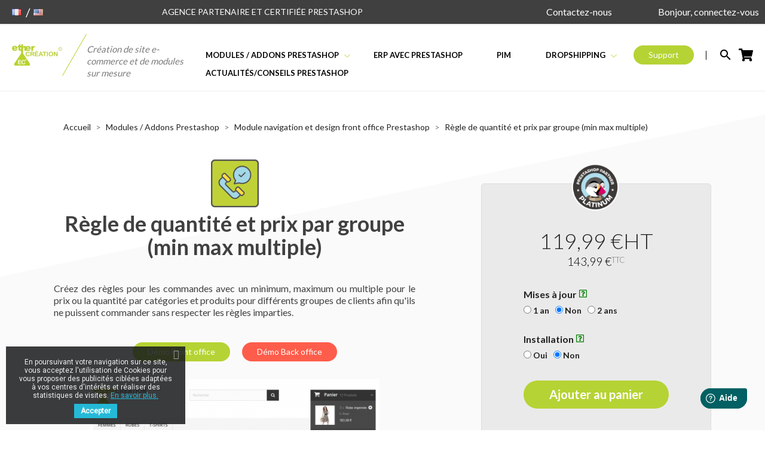

--- FILE ---
content_type: text/html; charset=utf-8
request_url: https://www.shopmodule.fr/fr/module-navigation-et-design-front-office-prestashop/82-regle-de-quantite-et-prix-par-groupe-min-max-multiple.html
body_size: 14758
content:

<!doctype html>
<html lang="fr">

  <head>
      
        
  <meta charset="utf-8">


  <meta http-equiv="x-ua-compatible" content="ie=edge">



  <link rel="canonical" href="https://www.shopmodule.fr/fr/module-navigation-et-design-front-office-prestashop/82-regle-de-quantite-et-prix-par-groupe-min-max-multiple.html">

  <title>Règle de quantité et prix par groupe (min max multiple)</title>
  <meta property="og:title" content="Règle de quantité et prix par groupe (min max multiple)"/>
  <meta property="og:type" content="Addons Prestashop"/>
  <meta property="og:description" content="Créez des règles pour les commandes avec un minimum, maximum ou multiple pour le prix ou la quantité par catégories et produits pour chaque groupe de clients.">  <meta property="og:url" content="https://www.shopmodule.fr/fr/module-navigation-et-design-front-office-prestashop/82-regle-de-quantite-et-prix-par-groupe-min-max-multiple.html"/>
  <meta property="og:locale" content="fr_FR"/>
  <meta property="og:site_name" content="Prestashop addons - Shopmodule"/>
  <meta property="og:image" content="https://www.shopmodule.fr/img/shopmod-logo-1566913217.jpg"/>
  <meta name="description" content="Créez des règles pour les commandes avec un minimum, maximum ou multiple pour le prix ou la quantité par catégories et produits pour chaque groupe de clients.">  <meta name="keywords" content="">
      
                  <link rel="alternate" href="https://www.shopmodule.fr/fr/module-navigation-et-design-front-office-prestashop/82-regle-de-quantite-et-prix-par-groupe-min-max-multiple.html" hreflang="fr">
                  <link rel="alternate" href="https://www.shopmodule.fr/en/front-navigation-module-and-design-prestashop/82-rule-of-quantity-or-price-by-group-min-max-multiple.html" hreflang="en-US">
        



  <meta name="viewport" content="width=device-width, initial-scale=1">



  <link rel="icon" type="image/vnd.microsoft.icon" href="/img/favicon.ico?1566913217">
  <link rel="shortcut icon" type="image/x-icon" href="/img/favicon.ico?1566913217">



    <link rel="stylesheet" href="https://www.shopmodule.fr/themes/ethercreation/assets/cache/theme-09111675.css" type="text/css" media="all">

<style>
@import url('https://fonts.googleapis.com/css?family=Lato:300,400,700&display=swap');
</style>


    <script type="text/javascript" src="https://js.stripe.com/v3/" ></script>
  <script type="text/javascript" src="https://challenges.cloudflare.com/turnstile/v0/api.js?onload=onloadTurnstileCallback" ></script>


  <script type="text/javascript">
        var apple_pay_button_theme = "black";
        var apple_pay_button_type = "plain";
        var capture_method = "automatic";
        var customerTurnStile = false;
        var ec_ps_version17 = true;
        var eccloudflareturnstile_ajax = "https:\/\/www.shopmodule.fr\/fr\/module\/eccloudflareturnstile\/ajax?ec_token=e01876f4fe23b6e5938d096129752e1d";
        var express_checkout = "0";
        var google_pay_button_theme = "black";
        var google_pay_button_type = "plain";
        var handle_order_action_url = "https:\/\/www.shopmodule.fr\/fr\/module\/stripe_official\/handleOrderAction";
        var pay_pal_button_theme = "black";
        var pay_pal_button_type = "paypal";
        var postcode = null;
        var prestashop = {"cart":{"products":[],"totals":{"total":{"type":"total","label":"Total","amount":0,"value":"0,00\u00a0\u20ac"},"total_including_tax":{"type":"total","label":"Total TTC","amount":0,"value":"0,00\u00a0\u20ac"},"total_excluding_tax":{"type":"total","label":"Total HT :","amount":0,"value":"0,00\u00a0\u20ac"}},"subtotals":{"products":{"type":"products","label":"Sous-total","amount":0,"value":"0,00\u00a0\u20ac"},"discounts":null,"shipping":{"type":"shipping","label":"Livraison","amount":0,"value":"gratuit"},"tax":null},"products_count":0,"summary_string":"0 articles","vouchers":{"allowed":1,"added":[]},"discounts":[],"minimalPurchase":0,"minimalPurchaseRequired":""},"currency":{"name":"Euro","iso_code":"EUR","iso_code_num":"978","sign":"\u20ac"},"customer":{"lastname":null,"firstname":null,"email":null,"birthday":null,"newsletter":null,"newsletter_date_add":null,"optin":null,"website":null,"company":null,"siret":null,"ape":null,"is_logged":false,"gender":{"type":null,"name":null},"addresses":[]},"language":{"name":"Fran\u00e7ais (French)","iso_code":"fr","locale":"fr-FR","language_code":"fr","is_rtl":"0","date_format_lite":"d\/m\/Y","date_format_full":"d\/m\/Y H:i:s","id":1},"page":{"title":"","canonical":null,"meta":{"title":"R\u00e8gle de quantit\u00e9 et prix par groupe (min max multiple)","description":"Cr\u00e9ez des r\u00e8gles pour les commandes avec un minimum, maximum ou multiple pour le prix ou la quantit\u00e9 par cat\u00e9gories et produits pour chaque groupe de clients.","keywords":"","robots":"index"},"page_name":"product","body_classes":{"lang-fr":true,"lang-rtl":false,"country-FR":true,"currency-EUR":true,"layout-full-width":true,"page-product":true,"tax-display-enabled":true,"product-id-82":true,"product-R\u00e8gle de quantit\u00e9 et prix par groupe (min max multiple)":true,"product-id-category-14":true,"product-id-manufacturer-0":true,"product-id-supplier-0":true,"product-available-for-order":true},"admin_notifications":[]},"shop":{"name":"Shopmodule","logo":"\/img\/shopmod-logo-1566913217.jpg","stores_icon":"\/img\/logo_stores.png","favicon":"\/img\/favicon.ico"},"urls":{"base_url":"https:\/\/www.shopmodule.fr\/","current_url":"https:\/\/www.shopmodule.fr\/fr\/module-navigation-et-design-front-office-prestashop\/82-regle-de-quantite-et-prix-par-groupe-min-max-multiple.html","shop_domain_url":"https:\/\/www.shopmodule.fr","img_ps_url":"https:\/\/www.shopmodule.fr\/img\/","img_cat_url":"https:\/\/www.shopmodule.fr\/img\/c\/","img_lang_url":"https:\/\/www.shopmodule.fr\/img\/l\/","img_prod_url":"https:\/\/www.shopmodule.fr\/img\/p\/","img_manu_url":"https:\/\/www.shopmodule.fr\/img\/m\/","img_sup_url":"https:\/\/www.shopmodule.fr\/img\/su\/","img_ship_url":"https:\/\/www.shopmodule.fr\/img\/s\/","img_store_url":"https:\/\/www.shopmodule.fr\/img\/st\/","img_col_url":"https:\/\/www.shopmodule.fr\/img\/co\/","img_url":"https:\/\/www.shopmodule.fr\/themes\/ethercreation\/assets\/img\/","css_url":"https:\/\/www.shopmodule.fr\/themes\/ethercreation\/assets\/css\/","js_url":"https:\/\/www.shopmodule.fr\/themes\/ethercreation\/assets\/js\/","pic_url":"https:\/\/www.shopmodule.fr\/upload\/","pages":{"address":"https:\/\/www.shopmodule.fr\/fr\/adresse","addresses":"https:\/\/www.shopmodule.fr\/fr\/adresses","authentication":"https:\/\/www.shopmodule.fr\/fr\/connexion","cart":"https:\/\/www.shopmodule.fr\/fr\/panier","category":"https:\/\/www.shopmodule.fr\/fr\/index.php?controller=category","cms":"https:\/\/www.shopmodule.fr\/fr\/index.php?controller=cms","contact":"https:\/\/www.shopmodule.fr\/fr\/nous-contacter","discount":"https:\/\/www.shopmodule.fr\/fr\/reduction","guest_tracking":"https:\/\/www.shopmodule.fr\/fr\/suivi-commande-invite","history":"https:\/\/www.shopmodule.fr\/fr\/historique-commandes","identity":"https:\/\/www.shopmodule.fr\/fr\/identite","index":"https:\/\/www.shopmodule.fr\/fr\/","my_account":"https:\/\/www.shopmodule.fr\/fr\/mon-compte","order_confirmation":"https:\/\/www.shopmodule.fr\/fr\/confirmation-commande","order_detail":"https:\/\/www.shopmodule.fr\/fr\/index.php?controller=order-detail","order_follow":"https:\/\/www.shopmodule.fr\/fr\/suivi-commande","order":"https:\/\/www.shopmodule.fr\/fr\/commande","order_return":"https:\/\/www.shopmodule.fr\/fr\/index.php?controller=order-return","order_slip":"https:\/\/www.shopmodule.fr\/fr\/avoirs","pagenotfound":"https:\/\/www.shopmodule.fr\/fr\/page-introuvable","password":"https:\/\/www.shopmodule.fr\/fr\/recuperation-mot-de-passe","pdf_invoice":"https:\/\/www.shopmodule.fr\/fr\/index.php?controller=pdf-invoice","pdf_order_return":"https:\/\/www.shopmodule.fr\/fr\/index.php?controller=pdf-order-return","pdf_order_slip":"https:\/\/www.shopmodule.fr\/fr\/index.php?controller=pdf-order-slip","prices_drop":"https:\/\/www.shopmodule.fr\/fr\/promotions","product":"https:\/\/www.shopmodule.fr\/fr\/index.php?controller=product","search":"https:\/\/www.shopmodule.fr\/fr\/recherche","sitemap":"https:\/\/www.shopmodule.fr\/fr\/plan-site","stores":"https:\/\/www.shopmodule.fr\/fr\/magasins","supplier":"https:\/\/www.shopmodule.fr\/fr\/fournisseur","register":"https:\/\/www.shopmodule.fr\/fr\/connexion?create_account=1","order_login":"https:\/\/www.shopmodule.fr\/fr\/commande?login=1"},"alternative_langs":{"fr":"https:\/\/www.shopmodule.fr\/fr\/module-navigation-et-design-front-office-prestashop\/82-regle-de-quantite-et-prix-par-groupe-min-max-multiple.html","en-US":"https:\/\/www.shopmodule.fr\/en\/front-navigation-module-and-design-prestashop\/82-rule-of-quantity-or-price-by-group-min-max-multiple.html"},"theme_assets":"\/themes\/ethercreation\/assets\/","actions":{"logout":"https:\/\/www.shopmodule.fr\/fr\/?mylogout="},"no_picture_image":{"bySize":{"produitminia":{"url":"https:\/\/www.shopmodule.fr\/img\/p\/fr-default-produitminia.jpg","width":100,"height":63},"prodhom":{"url":"https:\/\/www.shopmodule.fr\/img\/p\/fr-default-prodhom.jpg","width":80,"height":80},"small_default":{"url":"https:\/\/www.shopmodule.fr\/img\/p\/fr-default-small_default.jpg","width":98,"height":98},"home_default":{"url":"https:\/\/www.shopmodule.fr\/img\/p\/fr-default-home_default.jpg","width":100,"height":100},"cart_default":{"url":"https:\/\/www.shopmodule.fr\/img\/p\/fr-default-cart_default.jpg","width":125,"height":125},"medium_default":{"url":"https:\/\/www.shopmodule.fr\/img\/p\/fr-default-medium_default.jpg","width":452,"height":452},"imageproduit":{"url":"https:\/\/www.shopmodule.fr\/img\/p\/fr-default-imageproduit.jpg","width":610,"height":390},"large_default":{"url":"https:\/\/www.shopmodule.fr\/img\/p\/fr-default-large_default.jpg","width":800,"height":800},"imgbig":{"url":"https:\/\/www.shopmodule.fr\/img\/p\/fr-default-imgbig.jpg","width":1220,"height":780}},"small":{"url":"https:\/\/www.shopmodule.fr\/img\/p\/fr-default-produitminia.jpg","width":100,"height":63},"medium":{"url":"https:\/\/www.shopmodule.fr\/img\/p\/fr-default-cart_default.jpg","width":125,"height":125},"large":{"url":"https:\/\/www.shopmodule.fr\/img\/p\/fr-default-imgbig.jpg","width":1220,"height":780},"legend":""}},"configuration":{"display_taxes_label":true,"display_prices_tax_incl":true,"is_catalog":false,"show_prices":true,"opt_in":{"partner":false},"quantity_discount":{"type":"discount","label":"Remise"},"voucher_enabled":1,"return_enabled":0},"field_required":[],"breadcrumb":{"links":[{"title":"Accueil","url":"https:\/\/www.shopmodule.fr\/fr\/"},{"title":"Modules \/ Addons Prestashop","url":"https:\/\/www.shopmodule.fr\/fr\/3-modules-addons-prestashop"},{"title":"Module navigation et design front office Prestashop","url":"https:\/\/www.shopmodule.fr\/fr\/14-module-navigation-et-design-front-office-prestashop"},{"title":"R\u00e8gle de quantit\u00e9 et prix par groupe (min max multiple)","url":"https:\/\/www.shopmodule.fr\/fr\/module-navigation-et-design-front-office-prestashop\/82-regle-de-quantite-et-prix-par-groupe-min-max-multiple.html"}],"count":4},"link":{"protocol_link":"https:\/\/","protocol_content":"https:\/\/"},"time":1769826063,"static_token":"d1edaf92990b0dee71fd97fd0ff2f51e","token":"2d8878beb92c726e25436a58d768357e"};
        var save_payment_method = "on_session";
        var siteKey = "0x4AAAAAACMnIuHZrurLcrTx";
        var stripe_address = {"id_customer":null,"id_manufacturer":null,"id_supplier":null,"id_warehouse":null,"id_country":null,"id_state":null,"country":null,"alias":null,"company":null,"lastname":null,"firstname":null,"address1":null,"address2":null,"postcode":null,"city":null,"other":null,"phone":null,"phone_mobile":null,"vat_number":null,"dni":null,"date_add":null,"date_upd":null,"deleted":0,"id":null,"id_shop_list":[],"force_id":false};
        var stripe_address_country_code = false;
        var stripe_amount = 0;
        var stripe_calculate_shipping = "https:\/\/www.shopmodule.fr\/fr\/module\/stripe_official\/calculateShipping";
        var stripe_create_elements = "https:\/\/www.shopmodule.fr\/fr\/module\/stripe_official\/createElements";
        var stripe_create_intent = "https:\/\/www.shopmodule.fr\/fr\/module\/stripe_official\/createIntent";
        var stripe_css = "{\"base\": {\"iconColor\": \"#666ee8\",\"color\": \"#31325f\",\"fontWeight\": 400,\"fontFamily\": \"-apple-system, BlinkMacSystemFont, Segoe UI, Roboto, Oxygen-Sans, Ubuntu, Cantarell, Helvetica Neue, sans-serif\",\"fontSmoothing\": \"antialiased\",\"fontSize\": \"15px\",\"::placeholder\": { \"color\": \"#aab7c4\" },\":-webkit-autofill\": { \"color\": \"#666ee8\" }}}";
        var stripe_currency = "eur";
        var stripe_email = null;
        var stripe_fullname = " ";
        var stripe_layout = "accordion";
        var stripe_locale = "fr";
        var stripe_locations = [""];
        var stripe_log_js_error = "https:\/\/www.shopmodule.fr\/fr\/module\/stripe_official\/logJsError";
        var stripe_merchant_country_code = "FR";
        var stripe_message = {"processing":"Processing\u2026","accept_cgv":"Please accept the CGV","redirecting":"Redirecting\u2026"};
        var stripe_module_dir = "\/modules\/stripe_official";
        var stripe_order_confirm = "https:\/\/www.shopmodule.fr\/fr\/module\/stripe_official\/orderConfirmationReturn";
        var stripe_order_flow = "1";
        var stripe_payment_elements_enabled = "1";
        var stripe_pk = "pk_live_j5wVGQRr9ELli5xV6ozNWgcR";
        var stripe_position = "top";
        var stripe_ps_version = "1.7";
        var stripe_theme = "stripe";
        var use_new_ps_translation = true;
      </script>
<script>
	window.fwSettings={
	'widget_id':77000001270
	};
	
</script>
<script type='text/javascript' src='https://euc-widget.freshworks.com/widgets/77000001270.js' async defer></script>


  <link href="https://fonts.googleapis.com/css?family=Roboto" rel="stylesheet" type="text/css" media="all">


<script type="text/javascript">
    var cb_settings = {
        cb_bg_color:"rgba(23, 25, 28, 0.85)",
        cb_font_style:"Roboto",
        cb_text_color:"#efefef",
        cb_inf_text_color:"#25B9D7",
        cb_loop:"1",
        cb_font_size:"12",
        cb_button_bg_color:"#25B9D7",
        cb_button_bg_color_hover:"#1e94ab",
        cb_button_text_color:"#ffffff",
    };

    var cb_cms_url = "https://www.shopmodule.fr/fr/content/2-mentions-legales";
    var cb_position = "bottomleft";
    var cb_text = "En poursuivant votre navigation sur ce site, vous acceptez l\&#039;utilisation de Cookies pour vous proposer des publicités ciblées adaptées à vos centres d\&#039;intérêts et réaliser des statistiques de visites.";
    var cb_link_text = "En savoir plus.";
    var cd_button_text = "Accepter";
</script>





      
  <meta property="og:type" content="product">
  <meta property="og:url" content="https://www.shopmodule.fr/fr/module-navigation-et-design-front-office-prestashop/82-regle-de-quantite-et-prix-par-groupe-min-max-multiple.html">
  <meta property="og:title" content="Règle de quantité et prix par groupe (min max multiple)">
  <meta property="og:site_name" content="Shopmodule">
  <meta property="og:description" content="Créez des règles pour les commandes avec un minimum, maximum ou multiple pour le prix ou la quantité par catégories et produits pour chaque groupe de clients.">
  <meta property="og:image" content="https://www.shopmodule.fr/275-imgbig/regle-de-quantite-et-prix-par-groupe-min-max-multiple.jpg">
      <meta property="product:pretax_price:amount" content="119.99">
    <meta property="product:pretax_price:currency" content="EUR">
    <meta property="product:price:amount" content="143.99">
    <meta property="product:price:currency" content="EUR">
    
       
  </head>

  <body id="product" class="lang-fr country-fr currency-eur layout-full-width page-product tax-display-enabled product-id-82 product-regle-de-quantite-et-prix-par-groupe-min-max-multiple- product-id-category-14 product-id-manufacturer-0 product-id-supplier-0 product-available-for-order">

    
      
    

    <main>
      
              

      <header id="header">
        
          
  <div class="header-banner">
    <!-- Static Block module -->
<!-- /Static block module -->
  </div>



  <nav class="header-nav">
    <div class="container">
        <div class="hidden-sm-down">
          <div class="ine">
          <div class="langueselect">
            <div id="_desktop_language_selector">
  <div class="language-selector-wrapper">
       <div class="language-selector dropdown js-dropdown">
            <ul class="dropdown-menu totallangu hidden-sm-down" aria-labelledby="language-selector-label">
                  <li  class="current" >
            <a href="https://www.shopmodule.fr/fr/module-navigation-et-design-front-office-prestashop/82-regle-de-quantite-et-prix-par-groupe-min-max-multiple.html" class="lienlangue" data-iso-code="fr">
			 
									<img alt="Français" class="fipicture" title="Français" src="/themes/ethercreation/assets/img/lang_mini_1_1.jpg" />
							 
			</a>
          </li>
                  <li >
            <a href="https://www.shopmodule.fr/en/front-navigation-module-and-design-prestashop/82-rule-of-quantity-or-price-by-group-min-max-multiple.html" class="lienlangue" data-iso-code="en">
			 
									<img alt="English" class="fipicture" title="English" src="/themes/ethercreation/assets/img/lang_mini_2_1.jpg" />
							 
			</a>
          </li>
              </ul>
      <select class="link moblang hidden-md-up" aria-labelledby="language-selector-label">
                  <option value="https://www.shopmodule.fr/fr/module-navigation-et-design-front-office-prestashop/82-regle-de-quantite-et-prix-par-groupe-min-max-multiple.html" selected="selected" data-iso-code="fr">
            Français
          </option>
                  <option value="https://www.shopmodule.fr/en/front-navigation-module-and-design-prestashop/82-rule-of-quantity-or-price-by-group-min-max-multiple.html" data-iso-code="en">
            English
          </option>
              </select>
    </div>
  </div>
</div>

            </div>
            <div class="blockonehead">
                <p class="certifpresta">
                    Agence partenaire et certifi&eacute;e prestashop
                </p>
            </div>
             <div class="codeco">
             <a href="https://www.shopmodule.fr/fr/nous-contacter"  title="contactez-nous" target="_blank" style="position: absolute; right : 20%">
                Contactez-nous
             </a>
                    <!-- Static Block module -->
<!-- /Static block module --><div id="_desktop_user_info">
  <div class="user-info">
            <span attrL="https://www.shopmodule.fr/fr/mon-compte" class="hidden-sm-down lickBtCag">Bonjour, connectez-vous</span>
     
      </div>
</div>

                </div>
          </div>
        </div>
    </div>
  </nav>



  <div class="header-top">
    <div class="container">
       <div class="rowww">
             
          <div class=" hidden-sm-down" id="_desktop_logo">
                <a href="https://www.shopmodule.fr/">
                  <img class="logo img-responsive" src="/img/shopmod-logo-1566913217.jpg" title="Ether Création - Expert en solution ecommerce Prestashop et ERP" alt="Ether Création - Expert en solution ecommerce Prestashop et ERP">
                </a>
                <div class="tratilogh">
                  <span></span>
              </div>
              <div class="textlogoo">
                <p>
                Cr&eacute;ation de site e-commerce et de modules sur mesure</p>
              </div> 
          </div>
          <div class="hidden-md-up text-sm-center mobile">
            <div class="float-xs-right" id="_mobile_user_info"></div>
            <div class="top-logo" id="_mobile_logo"></div>
            <div class="clearfix"></div>
          </div>
                <div class="menublockright">
            <!-- Module Megamenu-->
<div class="container_wt_megamenu">
<div id="wt-menu-horizontal" class="wt-menu-horizontal clearfix">
	<div class="title-menu-mobile"><span> <i class="material-icons d-inline">&#xE5D2;</i></span></div>
	<ul class="menu-content"> 
											<li class="level-1 parent "><a href="https://www.shopmodule.fr/fr/3-modules-addons-prestashop"><span>Modules / Addons Prestashop</span><span class="arrow pml"><svg xmlns="http://www.w3.org/2000/svg" viewBox="0 0 448 512" width="16" height="16" fill="#b5d334"><path d="M443.5 162.6l-7.1-7.1c-4.7-4.7-12.3-4.7-17 0L224 351 28.5 155.5c-4.7-4.7-12.3-4.7-17 0l-7.1 7.1c-4.7 4.7-4.7 12.3 0 17l211 211.1c4.7 4.7 12.3 4.7 17 0l211-211.1c4.8-4.7 4.8-12.3.1-17z"/></svg></span></a><ul class="menu-dropdown cat-drop-menu wt-sub-auto"><li class="level-2 "><a href="https://www.shopmodule.fr/fr/11-module-prestashop-pour-l-administration"><span>Module Prestashop pour l'administration</span><span class="arrow pml"><svg xmlns="http://www.w3.org/2000/svg" viewBox="0 0 448 512" width="16" height="16" fill="#b5d334"><path d="M443.5 162.6l-7.1-7.1c-4.7-4.7-12.3-4.7-17 0L224 351 28.5 155.5c-4.7-4.7-12.3-4.7-17 0l-7.1 7.1c-4.7 4.7-4.7 12.3 0 17l211 211.1c4.7 4.7 12.3 4.7 17 0l211-211.1c4.8-4.7 4.8-12.3.1-17z"/></svg></span></a></li><li class="level-2 "><a href="https://www.shopmodule.fr/fr/12-module-seo-avec-prestashop"><span>Module SEO avec Prestashop</span><span class="arrow pml"><svg xmlns="http://www.w3.org/2000/svg" viewBox="0 0 448 512" width="16" height="16" fill="#b5d334"><path d="M443.5 162.6l-7.1-7.1c-4.7-4.7-12.3-4.7-17 0L224 351 28.5 155.5c-4.7-4.7-12.3-4.7-17 0l-7.1 7.1c-4.7 4.7-4.7 12.3 0 17l211 211.1c4.7 4.7 12.3 4.7 17 0l211-211.1c4.8-4.7 4.8-12.3.1-17z"/></svg></span></a></li><li class="level-2 "><a href="https://www.shopmodule.fr/fr/13-module-promo-et-marketing-prestashop"><span>Module promo et marketing Prestashop</span><span class="arrow pml"><svg xmlns="http://www.w3.org/2000/svg" viewBox="0 0 448 512" width="16" height="16" fill="#b5d334"><path d="M443.5 162.6l-7.1-7.1c-4.7-4.7-12.3-4.7-17 0L224 351 28.5 155.5c-4.7-4.7-12.3-4.7-17 0l-7.1 7.1c-4.7 4.7-4.7 12.3 0 17l211 211.1c4.7 4.7 12.3 4.7 17 0l211-211.1c4.8-4.7 4.8-12.3.1-17z"/></svg></span></a></li><li class="level-2 "><a href="https://www.shopmodule.fr/fr/14-module-navigation-et-design-front-office-prestashop"><span>Module navigation et design front office Prestashop</span><span class="arrow pml"><svg xmlns="http://www.w3.org/2000/svg" viewBox="0 0 448 512" width="16" height="16" fill="#b5d334"><path d="M443.5 162.6l-7.1-7.1c-4.7-4.7-12.3-4.7-17 0L224 351 28.5 155.5c-4.7-4.7-12.3-4.7-17 0l-7.1 7.1c-4.7 4.7-4.7 12.3 0 17l211 211.1c4.7 4.7 12.3 4.7 17 0l211-211.1c4.8-4.7 4.8-12.3.1-17z"/></svg></span></a></li></ul></li>
												<li class="level-1 "><a href="https://www.shopmodule.fr/fr/6-synchroniser-votre-erp-avec-un-connecteur-ou-un-module-sur-prestashop"><span>ERP avec Prestashop</span><span class="arrow pml"><svg xmlns="http://www.w3.org/2000/svg" viewBox="0 0 448 512" width="16" height="16" fill="#b5d334"><path d="M443.5 162.6l-7.1-7.1c-4.7-4.7-12.3-4.7-17 0L224 351 28.5 155.5c-4.7-4.7-12.3-4.7-17 0l-7.1 7.1c-4.7 4.7-4.7 12.3 0 17l211 211.1c4.7 4.7 12.3 4.7 17 0l211-211.1c4.8-4.7 4.8-12.3.1-17z"/></svg></span></a></li>
												<li class="level-1 ">
										<a href="https://www.ethercreation.com/pim-votre-referentiel-unique-pour-centralise-des-donnees-produits-avec-prestashop/">
					<span>PIM</span>
															</a>
			
									</li>
												<li class="level-1  parent">
										<a href="https://www.shopmodule.fr/fr/content/6-site-droshipping-cle-en-main">
					<span>Dropshipping</span>
										<span class="arrow pml"><svg xmlns="http://www.w3.org/2000/svg" viewBox="0 0 448 512" width="16" height="16" fill="#b5d334"><path d="M443.5 162.6l-7.1-7.1c-4.7-4.7-12.3-4.7-17 0L224 351 28.5 155.5c-4.7-4.7-12.3-4.7-17 0l-7.1 7.1c-4.7 4.7-4.7 12.3 0 17l211 211.1c4.7 4.7 12.3 4.7 17 0l211-211.1c4.8-4.7 4.8-12.3.1-17z"/></svg></span>					</a>
			
											<div class="wt-sub-menu menu-dropdown col-xs-12 col-sm-12 wt-sub-auto">
															<div class="wt-menu-row row ">
																														<div class=" col-sm-3  htt">
																									<ul class="ul-column ">
																											<li class="menu-item  item-header ">
																															<a href="https://www.shopmodule.fr/fr/5-module-prestashop-dropshipping">Module Prestashop Dropshipping</a>
																													</li>          
																											<li class="menu-item  item-line ">
																															<a href="https://www.shopmodule.fr/fr/content/6-creation-de-dropshipping-prestashop-cles-en-main-avec-module-fournisseurs-au-choix">Création de dropshipping Prestashop clés en main avec module fournisseurs au choix</a>
																													</li>          
																											<li class="menu-item  item-header ">
																															<a href="https://www.shopmodule.fr/fr/content/7-comment-et-pourquoi-faire-du-dropshipping">Comment et pourquoi faire du dropshipping</a>
																													</li>          
																											<li class="menu-item  item-header ">
																															<a href="https://www.shopmodule.fr/fr/content/8-solution-pour-fournisseurgrossiste-souhaitant-distributer-ses-produits-a-ses-revendeurs-en-dropshipping">Solution pour fournisseur/grossiste souhaitant distributer ses produits à ses revendeurs en dropshipping</a>
																													</li>          
																										</ul>
																							</div>
																											</div>
															<div class="wt-menu-row row ">
																	</div>
													</div>
									</li>
												<li class="level-1 ">
										<a href="https://www.ethercreation.com/category/actualites-conseils/">
					<span>Actualités/conseils Prestashop</span>
															</a>
			
									</li>
							<div class="btncontsupmob">
    					<a href="//www.shopmodule.fr/fr/services/34-pack-intervention-prioritaire.html">Support</a> 
					</div>
	</ul>
	

	
</div>
</div>
<!-- /Module Megamenu -->


<div class="btncontsup">
    <a href="//www.shopmodule.fr/fr/services/34-pack-intervention-prioritaire.html">Support</a>
</div>
<div class="traitseppr">
    <hr width="0.5px" size="70px" />
</div>

<!-- Static Block module -->
<!-- /Static block module -->
                        <!-- Block search module TOP -->
			<div id="search_widget" class="search-widget" data-search-controller-url="//www.shopmodule.fr/fr/recherche">
		<div class="trgg">	<i class="material-icons search">&#xE8B6;</i></div>
			<form method="get" action="//www.shopmodule.fr/fr/recherche">
				<input type="hidden" name="controller" value="search">
				<input type="text" name="s" value="" placeholder="Rechercher" aria-label="Rechercher">
				<button type="submit">
					<i class="material-icons search">&#xE8B6;</i>
			<span class="hidden-xl-down">Rechercher</span>
				</button>
			</form>
		</div>
	


<!-- /Block search module TOP -->
<div id="_desktop_cart">
  <div class="blockcart cart-preview inactive" data-refresh-url="//www.shopmodule.fr/fr/module/ps_shoppingcart/ajax">
    <div class="header">
     
              <i class="material-icons shopping-cart"> <svg aria-hidden="true" focusable="false" data-prefix="fas" data-icon="shopping-cart" class="svg-inline--fa fa-shopping-cart fa-w-18" width="24" height="24" role="img" xmlns="http://www.w3.org/2000/svg" viewBox="0 0 576 512"><path fill="currentColor" d="M528.12 301.319l47.273-208C578.806 78.301 567.391 64 551.99 64H159.208l-9.166-44.81C147.758 8.021 137.93 0 126.529 0H24C10.745 0 0 10.745 0 24v16c0 13.255 10.745 24 24 24h69.883l70.248 343.435C147.325 417.1 136 435.222 136 456c0 30.928 25.072 56 56 56s56-25.072 56-56c0-15.674-6.447-29.835-16.824-40h209.647C430.447 426.165 424 440.326 424 456c0 30.928 25.072 56 56 56s56-25.072 56-56c0-22.172-12.888-41.332-31.579-50.405l5.517-24.276c3.413-15.018-8.002-29.319-23.403-29.319H218.117l-6.545-32h293.145c11.206 0 20.92-7.754 23.403-18.681z"></path></svg></i>
      <span class="cart-products-count"  style="display:none">0</span>
	     </div>
  </div>
</div>


<!-- Static Block module -->
<!-- /Static block module -->
            <div class="float-xs-right" id="_mobile_cart"></div>
          <div class="clearfix"></div>
        </div>
  </div>
      </div>
      <div id="mobile_top_menu_wrapper" class="row hidden-md-up" style="display:none;">
        <div class="js-top-menu mobile" id="_mobile_top_menu"></div>
        <div class="js-top-menu-bottom">
          <div id="_mobile_currency_selector"></div>
          <div id="_mobile_language_selector"></div>
          <div id="_mobile_contact_link"></div>
        </div>
      </div>
    </div>
  

        
      </header>

      
        
<aside id="notifications">
  <div class="container">
    
    
    
      </div>
</aside>
      

      <section id="wrapper">
        
        <div class="container mycontain proddd">
          
            <nav data-depth="4" class="breadcrumb hidden-sm-down">
  <ol itemscope itemtype="http://schema.org/BreadcrumbList">
    
              
                      <li itemprop="itemListElement" itemscope itemtype="https://schema.org/ListItem">
              <a itemtype="https://schema.org/Thing" itemprop="item" href="https://www.shopmodule.fr/fr/">
                <span itemprop="name">Accueil</span>
              </a>
              <meta itemprop="position" content="1">
            </li>
                  
              
                      <li itemprop="itemListElement" itemscope itemtype="https://schema.org/ListItem">
              <a itemtype="https://schema.org/Thing" itemprop="item" href="https://www.shopmodule.fr/fr/3-modules-addons-prestashop">
                <span itemprop="name">Modules / Addons Prestashop</span>
              </a>
              <meta itemprop="position" content="2">
            </li>
                  
              
                      <li itemprop="itemListElement" itemscope itemtype="https://schema.org/ListItem">
              <a itemtype="https://schema.org/Thing" itemprop="item" href="https://www.shopmodule.fr/fr/14-module-navigation-et-design-front-office-prestashop">
                <span itemprop="name">Module navigation et design front office Prestashop</span>
              </a>
              <meta itemprop="position" content="3">
            </li>
                  
              
                      <li itemprop="itemListElement" itemscope itemtype="https://schema.org/ListItem">
              <a itemtype="https://schema.org/Thing" itemprop="item" href="https://www.shopmodule.fr/fr/module-navigation-et-design-front-office-prestashop/82-regle-de-quantite-et-prix-par-groupe-min-max-multiple.html">
                <span itemprop="name">Règle de quantité et prix par groupe (min max multiple)</span>
              </a>
              <meta itemprop="position" content="4">
            </li>
                  
          
  </ol>
</nav>
          

          

          
  <div id="content-wrapper">
    
     
  <section id="main" itemscope itemtype="https://schema.org/Product">
<div class="totalproddd">
        <div class="descrproduct">
        <div class="frimmg"><img alt="Module Prestashop" src="https://www.shopmodule.fr/1514-prodhom/regle-de-quantite-et-prix-par-groupe-min-max-multiple.jpg" /></div>
          
            
              <h1 class="h1" itemprop="name">Règle de quantité et prix par groupe (min max multiple)</h1>
            
               
          <div class="product-information">
            
              <div id="product-description-short-82" class="allfirstdesc"><p style="text-align:justify;">Créez des règles pour les commandes avec un minimum, maximum ou multiple pour le prix ou la quantité par catégories et produits pour différents groupes de clients afin qu'ils ne puissent commander sans respecter les règles imparties.</p></div>
              <div class="btndemo">
                                  <a class="demofront btn-customm" href="http://demo.ec-demo.fr/demo2/fr/hommes/1-2-hummingbird-printed-t-shirt.html#/1-taille-s/11-couleur-noir" target="_blank">D&eacute;mo Front office</a>
                                                  <a class="demoback" href="http://demo.ec-demo.fr/demo2/ethercreation" target="_blank">D&eacute;mo Back office</a>
                              </div>
            
          
            <div class="imgproduct">
              
                <section class="page-content" id="content">
                  
                    <!-- @todo: use include file='catalog/_partials/product-flags.tpl'} -->
                    
                      <ul class="product-flags">
                                              </ul>
                    

                    
                      

<div class="images-container">

  
    <div class="js-qv-mask mask">
      <ul class="product-images js-qv-product-images">


<!-- Slider main container -->
<div class="swiper-container slideproduct">
    <!-- Additional required wrapper -->
    <div class="swiper-wrapper">
   
                                          <li class="thumb-container swiper-slide">
		  <div class="layer hidden-sm-down" data-toggle="modal" data-target="#product-modal">
            <img
              class="thumb js-thumb lazyload  selected "
              data-image-medium-src="https://www.shopmodule.fr/275-imgbig/regle-de-quantite-et-prix-par-groupe-min-max-multiple.jpg"
              data-image-large-src="https://www.shopmodule.fr/275-imgbig/regle-de-quantite-et-prix-par-groupe-min-max-multiple.jpg"
              data-src="https://www.shopmodule.fr/275-imageproduit/regle-de-quantite-et-prix-par-groupe-min-max-multiple.jpg"
              alt="Règle de quantité et prix par groupe (min max multiple) - Module Prestashop"
              title="Règle de quantité et prix par groupe (min max multiple) - Module Prestashop"
              itemprop="image"
            />
			        
			</div>
          </li>                          <li class="thumb-container swiper-slide">
		  <div class="layer hidden-sm-down" data-toggle="modal" data-target="#product-modal">
            <img
              class="thumb js-thumb lazyload "
              data-image-medium-src="https://www.shopmodule.fr/276-imgbig/regle-de-quantite-et-prix-par-groupe-min-max-multiple.jpg"
              data-image-large-src="https://www.shopmodule.fr/276-imgbig/regle-de-quantite-et-prix-par-groupe-min-max-multiple.jpg"
              data-src="https://www.shopmodule.fr/276-imageproduit/regle-de-quantite-et-prix-par-groupe-min-max-multiple.jpg"
              alt="Règle de quantité et prix par groupe (min max multiple) - Module Prestashop"
              title="Règle de quantité et prix par groupe (min max multiple) - Module Prestashop"
              itemprop="image"
            />
			        
			</div>
          </li>                          <li class="thumb-container swiper-slide">
		  <div class="layer hidden-sm-down" data-toggle="modal" data-target="#product-modal">
            <img
              class="thumb js-thumb lazyload "
              data-image-medium-src="https://www.shopmodule.fr/277-imgbig/regle-de-quantite-et-prix-par-groupe-min-max-multiple.jpg"
              data-image-large-src="https://www.shopmodule.fr/277-imgbig/regle-de-quantite-et-prix-par-groupe-min-max-multiple.jpg"
              data-src="https://www.shopmodule.fr/277-imageproduit/regle-de-quantite-et-prix-par-groupe-min-max-multiple.jpg"
              alt="Règle de quantité et prix par groupe (min max multiple) - Module Prestashop"
              title="Règle de quantité et prix par groupe (min max multiple) - Module Prestashop"
              itemprop="image"
            />
			        
			</div>
          </li>                          <li class="thumb-container swiper-slide">
		  <div class="layer hidden-sm-down" data-toggle="modal" data-target="#product-modal">
            <img
              class="thumb js-thumb lazyload "
              data-image-medium-src="https://www.shopmodule.fr/278-imgbig/regle-de-quantite-et-prix-par-groupe-min-max-multiple.jpg"
              data-image-large-src="https://www.shopmodule.fr/278-imgbig/regle-de-quantite-et-prix-par-groupe-min-max-multiple.jpg"
              data-src="https://www.shopmodule.fr/278-imageproduit/regle-de-quantite-et-prix-par-groupe-min-max-multiple.jpg"
              alt="Règle de quantité et prix par groupe (min max multiple) - Module Prestashop"
              title="Règle de quantité et prix par groupe (min max multiple) - Module Prestashop"
              itemprop="image"
            />
			        
			</div>
          </li>                          <li class="thumb-container swiper-slide">
		  <div class="layer hidden-sm-down" data-toggle="modal" data-target="#product-modal">
            <img
              class="thumb js-thumb lazyload "
              data-image-medium-src="https://www.shopmodule.fr/279-imgbig/regle-de-quantite-et-prix-par-groupe-min-max-multiple.jpg"
              data-image-large-src="https://www.shopmodule.fr/279-imgbig/regle-de-quantite-et-prix-par-groupe-min-max-multiple.jpg"
              data-src="https://www.shopmodule.fr/279-imageproduit/regle-de-quantite-et-prix-par-groupe-min-max-multiple.jpg"
              alt="Règle de quantité et prix par groupe (min max multiple) - Module Prestashop"
              title="Règle de quantité et prix par groupe (min max multiple) - Module Prestashop"
              itemprop="image"
            />
			        
			</div>
          </li>                          <li class="thumb-container swiper-slide">
		  <div class="layer hidden-sm-down" data-toggle="modal" data-target="#product-modal">
            <img
              class="thumb js-thumb lazyload "
              data-image-medium-src="https://www.shopmodule.fr/280-imgbig/regle-de-quantite-et-prix-par-groupe-min-max-multiple.jpg"
              data-image-large-src="https://www.shopmodule.fr/280-imgbig/regle-de-quantite-et-prix-par-groupe-min-max-multiple.jpg"
              data-src="https://www.shopmodule.fr/280-imageproduit/regle-de-quantite-et-prix-par-groupe-min-max-multiple.jpg"
              alt="Règle de quantité et prix par groupe (min max multiple) - Module Prestashop"
              title="Règle de quantité et prix par groupe (min max multiple) - Module Prestashop"
              itemprop="image"
            />
			        
			</div>
          </li>                          <li class="thumb-container swiper-slide">
		  <div class="layer hidden-sm-down" data-toggle="modal" data-target="#product-modal">
            <img
              class="thumb js-thumb lazyload "
              data-image-medium-src="https://www.shopmodule.fr/281-imgbig/regle-de-quantite-et-prix-par-groupe-min-max-multiple.jpg"
              data-image-large-src="https://www.shopmodule.fr/281-imgbig/regle-de-quantite-et-prix-par-groupe-min-max-multiple.jpg"
              data-src="https://www.shopmodule.fr/281-imageproduit/regle-de-quantite-et-prix-par-groupe-min-max-multiple.jpg"
              alt="Règle de quantité et prix par groupe (min max multiple) - Module Prestashop"
              title="Règle de quantité et prix par groupe (min max multiple) - Module Prestashop"
              itemprop="image"
            />
			        
			</div>
          </li>                          <li class="thumb-container swiper-slide">
		  <div class="layer hidden-sm-down" data-toggle="modal" data-target="#product-modal">
            <img
              class="thumb js-thumb lazyload "
              data-image-medium-src="https://www.shopmodule.fr/282-imgbig/regle-de-quantite-et-prix-par-groupe-min-max-multiple.jpg"
              data-image-large-src="https://www.shopmodule.fr/282-imgbig/regle-de-quantite-et-prix-par-groupe-min-max-multiple.jpg"
              data-src="https://www.shopmodule.fr/282-imageproduit/regle-de-quantite-et-prix-par-groupe-min-max-multiple.jpg"
              alt="Règle de quantité et prix par groupe (min max multiple) - Module Prestashop"
              title="Règle de quantité et prix par groupe (min max multiple) - Module Prestashop"
              itemprop="image"
            />
			        
			</div>
          </li>                 </div>
 <!-- If we need navigation buttons -->
    <div class="swiper-button-prev"></div>
    <div class="swiper-button-next"></div>

</div>
<div class="swiper-container slideproductminia">
    <!-- Additional required wrapper -->
    <div class="swiper-wrapper">
   
                                          <li class="thumb-container swiper-slide">
            <img
              class="thumb js-thumb  selected "
              src="https://www.shopmodule.fr/275-produitminia/regle-de-quantite-et-prix-par-groupe-min-max-multiple.jpg"
              alt="Règle de quantité et prix par groupe (min max multiple) - Module Prestashop"
              title="Règle de quantité et prix par groupe (min max multiple) - Module Prestashop"
              itemprop="image"
            >
          </li>                          <li class="thumb-container swiper-slide">
            <img
              class="thumb js-thumb "
              src="https://www.shopmodule.fr/276-produitminia/regle-de-quantite-et-prix-par-groupe-min-max-multiple.jpg"
              alt="Règle de quantité et prix par groupe (min max multiple) - Module Prestashop"
              title="Règle de quantité et prix par groupe (min max multiple) - Module Prestashop"
              itemprop="image"
            >
          </li>                          <li class="thumb-container swiper-slide">
            <img
              class="thumb js-thumb "
              src="https://www.shopmodule.fr/277-produitminia/regle-de-quantite-et-prix-par-groupe-min-max-multiple.jpg"
              alt="Règle de quantité et prix par groupe (min max multiple) - Module Prestashop"
              title="Règle de quantité et prix par groupe (min max multiple) - Module Prestashop"
              itemprop="image"
            >
          </li>                          <li class="thumb-container swiper-slide">
            <img
              class="thumb js-thumb "
              src="https://www.shopmodule.fr/278-produitminia/regle-de-quantite-et-prix-par-groupe-min-max-multiple.jpg"
              alt="Règle de quantité et prix par groupe (min max multiple) - Module Prestashop"
              title="Règle de quantité et prix par groupe (min max multiple) - Module Prestashop"
              itemprop="image"
            >
          </li>                          <li class="thumb-container swiper-slide">
            <img
              class="thumb js-thumb "
              src="https://www.shopmodule.fr/279-produitminia/regle-de-quantite-et-prix-par-groupe-min-max-multiple.jpg"
              alt="Règle de quantité et prix par groupe (min max multiple) - Module Prestashop"
              title="Règle de quantité et prix par groupe (min max multiple) - Module Prestashop"
              itemprop="image"
            >
          </li>                          <li class="thumb-container swiper-slide">
            <img
              class="thumb js-thumb "
              src="https://www.shopmodule.fr/280-produitminia/regle-de-quantite-et-prix-par-groupe-min-max-multiple.jpg"
              alt="Règle de quantité et prix par groupe (min max multiple) - Module Prestashop"
              title="Règle de quantité et prix par groupe (min max multiple) - Module Prestashop"
              itemprop="image"
            >
          </li>                          <li class="thumb-container swiper-slide">
            <img
              class="thumb js-thumb "
              src="https://www.shopmodule.fr/281-produitminia/regle-de-quantite-et-prix-par-groupe-min-max-multiple.jpg"
              alt="Règle de quantité et prix par groupe (min max multiple) - Module Prestashop"
              title="Règle de quantité et prix par groupe (min max multiple) - Module Prestashop"
              itemprop="image"
            >
          </li>                          <li class="thumb-container swiper-slide">
            <img
              class="thumb js-thumb "
              src="https://www.shopmodule.fr/282-produitminia/regle-de-quantite-et-prix-par-groupe-min-max-multiple.jpg"
              alt="Règle de quantité et prix par groupe (min max multiple) - Module Prestashop"
              title="Règle de quantité et prix par groupe (min max multiple) - Module Prestashop"
              itemprop="image"
            >
          </li>                 </div>
 <!-- If we need navigation buttons -->
    <div class="swiper-button-prev"></div>
    <div class="swiper-button-next"></div>

</div>
      </ul>
    </div>
  
</div>

                    
                
                  
                </section>
              
            </div>

            
              <!-- Static Block module -->
<!-- /Static block module -->
            

            
              <div class="tabs">
                              <div class="tab-content" id="tab-content">
                 <div class="tab-pane fade in active" id="description" role="tabpanel">
                   
                     <div class="product-description" itemprop="description"><h3 style="text-align:justify;">Les "+" pour vous</h3>
<p style="text-align:justify;">Ce module va vous permettre de gérer un montant de prix ou de quantité minimum, maximum ou correspondant à un multiple ou une liste de valeurs de commande pour des produits appartenant à une catégorie, et ce pour autant de produits ou catégories que vous souhaitez. Ainsi vos clients ne pourront pas finaliser leur commande, s’ils n’ont pas atteint le minimum ou dépassé le maximum que vous avez fixé.<br /><br />Exemple : vous vendez des légumes et des bouteilles de vin. Si un client ne vous achète qu'une carotte et une bouteille ça ne sera pas rentable pour vous de prendre sa commande. Donc vous allez fixer un montant minimum de commande pour les légumes afin que la commande soit rentable et une quantité multiple de 6 pour les bouteilles de vin ainsi cela facilite la livraison par carton. Ou encore, vous vendez des abonnements, produits dématérialisés ou services, vous voulez limiter la souscription à un seul par commande, vous pouvez imposer une telle limite a la commande.<br /><br />Évidemment les autres produits des autres catégories ne viennent en rien modifier le comportement. Vous fixez que pour commander, vous devez atteindre un minimum et/ou ne pas dépasser un maximum de X euros ou une quantité par produit et catégorie choisis.<br /><br />Tant que les montants minimums ne sont pas atteints ou maximums dépassés, un message informe le client qu'il doit encore commander pour X euros pour pouvoir finaliser sa commande. Ce message est personnalisable en fonction des règles et des langues. En attendant, le bouton pour continuer sa commande disparait dans le mode de commande en cinq étapes ou les possibilités de payement disparaissent dans le mode de commande en une étape. Vous pouvez aussi ajouter les messages, ou un message général s’il y en a plusieurs, dans le bloc panier afin d’avertir le client avant la finalisation de sa commande.<br /><br />De plus, ces règles sont applicables indépendamment pour les différents groupes clients, ce qui vous permet d’être plus ou moins flexible en fonction du degré de fidélisation ou restreindre certains produits pour des groupes particuliers, le groupe par défaut s’appliquant pour les clients non connectés.<br /><br />Ce module est d’une importance capitale pour mieux gérer vos commandes en optimisant leur rentabilité et conditionnement, ainsi augmentez vos bénéfices !</p>
<p style="text-align:justify;"></p>
<h3 style="text-align:justify;">Fonctionnalités</h3>
<p style="text-align:justify;">- Fixer des montants et/ou quantités minimums, maximums et/ou correspondant à un multiple ou une liste de valeurs pour une commande,<br />- Ceci pour toutes les catégories et/ou produits souhaités,<br />- S'applique pour les catégories et leurs sous-catégories,<br />- Possibilité de combiner une même règle pour plusieurs catégories/produits distincts,<br />- Impossible de finaliser sa commande si le montant ou la quantité minimum n'est pas atteint<br />- Impossible de finaliser sa commande si le montant ou la quantité maximum est dépassé,<br />- Impossible de finaliser sa commande si la quantité n'est pas un multiple du nombre défini ou n'appartient pas à une liste de valeurs,<br />- Possibilité de limiter une règle à certains groupes de clients (groupe par défaut si non connecté),<br />- Messages d'alerte personnalisables en fonction de chaque règle et langue avec des variables,<br />- Les messages s'affichent dans le processus de commande mais possibilité de les afficher dans le bloc panier,<br />- Pour le message du bloc panier, possibilité de cacher ou non le bouton de commande, de personnaliser différemment les messages ou d'afficher un message général d'alerte plutôt que plusieurs s'il y a de nombreuses contraintes,<br />- Ne change rien pour le reste du processus,<br />- Fonctionne aussi bien pour le processus de commande une et cinq étapes,<br />- Compatible multi-boutique, <br />- Compatible Prestashop 1.5, 1.6, 1.7, 8 et 9</p></div>
                   
                                   </div>

                 
                                    

                               </div>  
            </div>
          
        </div>
      </div>

    
          


    
      <div class="modal fade js-product-images-modal" id="product-modal">
  <div class="modal-dialog" role="document"> 
    <div class="modal-content">
      <div class="modal-body">
                <figure>
          <img class="js-modal-product-cover product-cover-modal" width="1220" src="https://www.shopmodule.fr/275-imgbig/regle-de-quantite-et-prix-par-groupe-min-max-multiple.jpg" alt="Règle de quantité et prix par groupe (min max multiple) - Module Prestashop" title="Règle de quantité et prix par groupe (min max multiple) - Module Prestashop" itemprop="image">
          <figcaption class="image-caption">
          
            <div id="product-description-short" itemprop="description"><p style="text-align:justify;">Créez des règles pour les commandes avec un minimum, maximum ou multiple pour le prix ou la quantité par catégories et produits pour différents groupes de clients afin qu'ils ne puissent commander sans respecter les règles imparties.</p></div>
          
        </figcaption>
        </figure>
        <aside id="thumbnails" class="thumbnails js-thumbnails text-sm-center">
          
            <div class="js-modal-mask mask  ">
              <ul class="product-images js-modal-product-images" itemprop="image">
                                  <li class="thumb-container">
                    <img data-image-large-src="https://www.shopmodule.fr/1514-imgbig/regle-de-quantite-et-prix-par-groupe-min-max-multiple.jpg" class="thumb js-modal-thumb" src="https://www.shopmodule.fr/1514-cart_default/regle-de-quantite-et-prix-par-groupe-min-max-multiple.jpg" alt="Règle de quantité et prix par groupe (min max multiple) - Module Prestashop" title="Règle de quantité et prix par groupe (min max multiple) - Module Prestashop" width="125" itemprop="image">
                  </li>
                                  <li class="thumb-container">
                    <img data-image-large-src="https://www.shopmodule.fr/275-imgbig/regle-de-quantite-et-prix-par-groupe-min-max-multiple.jpg" class="thumb js-modal-thumb" src="https://www.shopmodule.fr/275-cart_default/regle-de-quantite-et-prix-par-groupe-min-max-multiple.jpg" alt="Règle de quantité et prix par groupe (min max multiple) - Module Prestashop" title="Règle de quantité et prix par groupe (min max multiple) - Module Prestashop" width="125" itemprop="image">
                  </li>
                                  <li class="thumb-container">
                    <img data-image-large-src="https://www.shopmodule.fr/276-imgbig/regle-de-quantite-et-prix-par-groupe-min-max-multiple.jpg" class="thumb js-modal-thumb" src="https://www.shopmodule.fr/276-cart_default/regle-de-quantite-et-prix-par-groupe-min-max-multiple.jpg" alt="Règle de quantité et prix par groupe (min max multiple) - Module Prestashop" title="Règle de quantité et prix par groupe (min max multiple) - Module Prestashop" width="125" itemprop="image">
                  </li>
                                  <li class="thumb-container">
                    <img data-image-large-src="https://www.shopmodule.fr/277-imgbig/regle-de-quantite-et-prix-par-groupe-min-max-multiple.jpg" class="thumb js-modal-thumb" src="https://www.shopmodule.fr/277-cart_default/regle-de-quantite-et-prix-par-groupe-min-max-multiple.jpg" alt="Règle de quantité et prix par groupe (min max multiple) - Module Prestashop" title="Règle de quantité et prix par groupe (min max multiple) - Module Prestashop" width="125" itemprop="image">
                  </li>
                                  <li class="thumb-container">
                    <img data-image-large-src="https://www.shopmodule.fr/278-imgbig/regle-de-quantite-et-prix-par-groupe-min-max-multiple.jpg" class="thumb js-modal-thumb" src="https://www.shopmodule.fr/278-cart_default/regle-de-quantite-et-prix-par-groupe-min-max-multiple.jpg" alt="Règle de quantité et prix par groupe (min max multiple) - Module Prestashop" title="Règle de quantité et prix par groupe (min max multiple) - Module Prestashop" width="125" itemprop="image">
                  </li>
                                  <li class="thumb-container">
                    <img data-image-large-src="https://www.shopmodule.fr/279-imgbig/regle-de-quantite-et-prix-par-groupe-min-max-multiple.jpg" class="thumb js-modal-thumb" src="https://www.shopmodule.fr/279-cart_default/regle-de-quantite-et-prix-par-groupe-min-max-multiple.jpg" alt="Règle de quantité et prix par groupe (min max multiple) - Module Prestashop" title="Règle de quantité et prix par groupe (min max multiple) - Module Prestashop" width="125" itemprop="image">
                  </li>
                                  <li class="thumb-container">
                    <img data-image-large-src="https://www.shopmodule.fr/280-imgbig/regle-de-quantite-et-prix-par-groupe-min-max-multiple.jpg" class="thumb js-modal-thumb" src="https://www.shopmodule.fr/280-cart_default/regle-de-quantite-et-prix-par-groupe-min-max-multiple.jpg" alt="Règle de quantité et prix par groupe (min max multiple) - Module Prestashop" title="Règle de quantité et prix par groupe (min max multiple) - Module Prestashop" width="125" itemprop="image">
                  </li>
                                  <li class="thumb-container">
                    <img data-image-large-src="https://www.shopmodule.fr/281-imgbig/regle-de-quantite-et-prix-par-groupe-min-max-multiple.jpg" class="thumb js-modal-thumb" src="https://www.shopmodule.fr/281-cart_default/regle-de-quantite-et-prix-par-groupe-min-max-multiple.jpg" alt="Règle de quantité et prix par groupe (min max multiple) - Module Prestashop" title="Règle de quantité et prix par groupe (min max multiple) - Module Prestashop" width="125" itemprop="image">
                  </li>
                                  <li class="thumb-container">
                    <img data-image-large-src="https://www.shopmodule.fr/282-imgbig/regle-de-quantite-et-prix-par-groupe-min-max-multiple.jpg" class="thumb js-modal-thumb" src="https://www.shopmodule.fr/282-cart_default/regle-de-quantite-et-prix-par-groupe-min-max-multiple.jpg" alt="Règle de quantité et prix par groupe (min max multiple) - Module Prestashop" title="Règle de quantité et prix par groupe (min max multiple) - Module Prestashop" width="125" itemprop="image">
                  </li>
                              </ul>
            </div>
          
                      <div class="arrows js-modal-arrows">
              <i class="material-icons arrow-up js-modal-arrow-up">&#xE5C7;</i>
              <i class="material-icons arrow-down js-modal-arrow-down">&#xE5C5;</i>
            </div>
                  </aside>
      </div>
    </div><!-- /.modal-content -->
  </div><!-- /.modal-dialog -->
</div><!-- /.modal -->
    

    
      <footer class="page-footer">
        
          <!-- Footer content -->
        
      </footer>
    
      <div class="rlz">
        <div id="columnfixed">
          <div class="imgplatinproduct">
            <img src="/img/macaron.png" alt="Agence partenaire prestashop"/>
          </div>
            <span itemprop="offers" itemscope itemtype="http://schema.org/Offer">
            
    <meta itemprop="url" content="https://www.shopmodule.fr/fr/module-navigation-et-design-front-office-prestashop/82-292-regle-de-quantite-et-prix-par-groupe-min-max-multiple.html#/25-installation-non/30-mise_a_jour-non">
                    
              <div class="product-prices">
    
          

    
    <div class='prixhorstaxte'>
      <span>119,99 €</span>
      HT
    </div>
      <div
        class="product-price h5 "        
      >
        <link itemprop="availability" href="InStock"/>
        <meta itemprop="priceCurrency" content="EUR">

        <div class="current-price">
          <span itemprop="price" content="143.99">143,99 €</span>
          <meta itemprop="priceValidUntil" content="2026-02-15">
                  </div>

        
                  
         <div class="tax-shipping-delivery-label">
              TTC
            
      
                        </div>
      </div>
    

    
          

    
          

    
          

    
</div>
                
          <div class="product-actions">
                  
                    <form action="https://www.shopmodule.fr/fr/panier" method="post" id="add-to-cart-or-refresh">
                      <input type="hidden" name="token" value="d1edaf92990b0dee71fd97fd0ff2f51e">
                      <input type="hidden" name="id_product" value="82" id="product_page_product_id">
                      <input type="hidden" name="id_customization" value="0" id="product_customization_id">

                      
                        <div class="product-variants">
          <div class="clearfix product-variants-item">
      <span class="control-label">Mises à jour <a class="tooltip"><svg width="15px" height="15px" xmlns="http://www.w3.org/2000/svg" viewBox="0 0 448 512" fill="green"><path d="M448 80v352c0 26.51-21.49 48-48 48H48c-26.51 0-48-21.49-48-48V80c0-26.51 21.49-48 48-48h352c26.51 0 48 21.49 48 48zm-48 346V86a6 6 0 0 0-6-6H54a6 6 0 0 0-6 6v340a6 6 0 0 0 6 6h340a6 6 0 0 0 6-6zm-68.756-225.2c0 67.052-72.421 68.084-72.421 92.863V300c0 6.627-5.373 12-12 12h-45.647c-6.627 0-12-5.373-12-12v-8.659c0-35.745 27.1-50.034 47.579-61.516 17.561-9.845 28.324-16.541 28.324-29.579 0-17.246-21.999-28.693-39.784-28.693-23.189 0-33.894 10.977-48.942 29.969-4.057 5.12-11.46 6.071-16.666 2.124l-27.824-21.098c-5.107-3.872-6.251-11.066-2.644-16.363C152.846 131.491 182.94 112 229.794 112c49.071 0 101.45 38.304 101.45 88.8zM266 368c0 23.159-18.841 42-42 42s-42-18.841-42-42 18.841-42 42-42 42 18.841 42 42z"/></svg>
      <span class="tooltiptext aidepop">
        <span class="fds">➔ Support technique et fonctionnel</span>
        <span class="fds">  ➔ Evolution et futures fonctionnalit&eacute;s</span>
        <span class="fds">  ➔ Mises a jour de securit&eacute;</span>
      </span></a>      </span>
              <ul id="group_4">
                      <li class="input-container float-xs-left">
              <label>
                <input  type="radio" data-product-attribute="4" name="group[4]" value="29">
                <span > 1 an </span>
              </label>
            </li>
                      <li class="input-container float-xs-left">
              <label>
                <input  type="radio" data-product-attribute="4" name="group[4]" value="30" checked="checked">
                <span >Non </span>
              </label>
            </li>
                      <li class="input-container float-xs-left">
              <label>
                <input  type="radio" data-product-attribute="4" name="group[4]" value="28">
                <span >2 ans </span>
              </label>
            </li>
                  </ul>
          </div>
              <div class="clearfix product-variants-item">
      <span class="control-label">Installation       <a class="tooltip"><svg width="15px" height="15px" xmlns="http://www.w3.org/2000/svg" viewBox="0 0 448 512" fill="green"><path d="M448 80v352c0 26.51-21.49 48-48 48H48c-26.51 0-48-21.49-48-48V80c0-26.51 21.49-48 48-48h352c26.51 0 48 21.49 48 48zm-48 346V86a6 6 0 0 0-6-6H54a6 6 0 0 0-6 6v340a6 6 0 0 0 6 6h340a6 6 0 0 0 6-6zm-68.756-225.2c0 67.052-72.421 68.084-72.421 92.863V300c0 6.627-5.373 12-12 12h-45.647c-6.627 0-12-5.373-12-12v-8.659c0-35.745 27.1-50.034 47.579-61.516 17.561-9.845 28.324-16.541 28.324-29.579 0-17.246-21.999-28.693-39.784-28.693-23.189 0-33.894 10.977-48.942 29.969-4.057 5.12-11.46 6.071-16.666 2.124l-27.824-21.098c-5.107-3.872-6.251-11.066-2.644-16.363C152.846 131.491 182.94 112 229.794 112c49.071 0 101.45 38.304 101.45 88.8zM266 368c0 23.159-18.841 42-42 42s-42-18.841-42-42 18.841-42 42-42 42 18.841 42 42z"/></svg>
      <span class="tooltiptext aidepop">Installation par un de nos techniciens afin de vous garantir un bon fonctionnement</span></a></span>
              <ul id="group_5">
                      <li class="input-container float-xs-left">
              <label>
                <input  type="radio" data-product-attribute="5" name="group[5]" value="26">
                <span >Oui</span>
              </label>
            </li>
                      <li class="input-container float-xs-left">
              <label>
                <input  type="radio" data-product-attribute="5" name="group[5]" value="25" checked="checked">
                <span >Non</span>
              </label>
            </li>
                  </ul>
          </div>
      </div>
                      

                      
                                              

                      
                        <section class="product-discounts">
  </section>
                      
                                            
                        <div class="product-add-to-cart">

  
    
      <div class="product-quantity clearfix">
       <div class="qty">
          <input
            type="number"
            name="qty"
            id="quantity_wanted"
            value="1"
            class="input-group"
            min="1"
            aria-label="Quantité"
          >
        </div> 
        <div class="add ">
                  <button
            class="btn btn-primary add-to-cart"
            data-button-action="add-to-cart"
            type="submit"
                      >
            Ajouter au panier          </button>
                            </div>

        
      </div>
    

    
      <span id="product-availability">
              </span>
    

    
      <p class="product-minimal-quantity">
              </p>
    
  </div>                      

                                                                  
                    </form>
                  
            
                </div>
        </div>
                </div>
    </div>

      
      <section class="featured-products clearfix mt-3" id="prodmemcat">
  <h4 class="titlefeature">
          On vous recommande
      </h4>
  <div class="products">
                
              <article class="product-miniature js-product-miniature" data-id-product="28" data-id-product-attribute="280" itemscope itemtype="http://schema.org/Product">
          <div class="thumbnail-container categmod">
            
                              <span attrL="https://www.shopmodule.fr/fr/module-promo-et-marketing-prestashop/28-produits-de-la-meme-marque-sur-la-fiche-produit.html" class="thumbnail product-thumbnail lickBtCag" title="Produits de la même marque sur la fiche produit - Module Prestashop">
                  <img
                    data-src="https://www.shopmodule.fr/1485-home_default/produits-de-la-meme-marque-sur-la-fiche-produit.jpg"
                    alt="Produits de la même marque sur la fiche produit - Module Prestashop"
                    data-full-size-image-url="https://www.shopmodule.fr/107-imgbig/produits-de-la-meme-marque-sur-la-fiche-produit.jpg" itemprop="image"
                    class="lazyload" content="https://www.shopmodule.fr/1485-home_default/produits-de-la-meme-marque-sur-la-fiche-produit.jpg"
                  />
                </span>
                          
            <div class="product-descriptionhom"> 
                        <div class="nampricc">        
                          
                                                          <h2 class="h3 product-title" itemprop="name"><a href="https://www.shopmodule.fr/fr/module-promo-et-marketing-prestashop/28-produits-de-la-meme-marque-sur-la-fiche-produit.html" title="Produits de la même marque sur la fiche produit">Produits de la même marque sur la fiche produit</a></h2>
                                                      
                  
                              
                                                          <div class="product-price-and-shipping">
                                                  
                                
                                <span itemprop="offers" itemscope itemtype="http://schema.org/Offer"> 
                                <meta itemprop="priceValidUntil" content="2026-01-30">                             
                                <meta itemprop="url" content="https://www.shopmodule.fr/fr/module-promo-et-marketing-prestashop/28-produits-de-la-meme-marque-sur-la-fiche-produit.html">
                                <meta itemprop="priceCurrency" content="EUR" />
                                <link itemprop="availability" href="http://schema.org/InStock" />
                                <span class="sr-only">Prix</span>
                                <span itemprop="price" content="29.9" class="price">29,90 €</span>
                  
                                
                  
                                
                              </div>
                              
                                                  
                      </div>
                      <div>
                          
                          <div class="product-descriptionhompp" itemprop="description"> Petit module bien pratique pour mettre en avant sur les fiches produit de votre boutique, les autres produits de la même marque. Le module affiche les produits sous forme de...</div>
                          
                      </div>
                      
                      
                        
                      
                      <div class="btnsdss">
              <form class="minibuy" action="https://www.shopmodule.fr/fr/panier?action=show" method="post">
                <input type="hidden" name="token" value="d1edaf92990b0dee71fd97fd0ff2f51e">
                <input type="hidden" value="28" name="id_product">
                <input type="hidden" class="input-group form-control" name="qty" value="1">
                <span class="btnmoreno lickBtCag" attrL="https://www.shopmodule.fr/fr/module-promo-et-marketing-prestashop/28-produits-de-la-meme-marque-sur-la-fiche-produit.html">Voir les d&eacute;tails du module            </a>
              </form>
            </div>
            </div>
      
            <!-- @todo: use include file='catalog/_partials/product-flags.tpl'} -->
            
              <ul class="product-flags">
                              </ul>
            
      
                      </div>
        </article>

                
              <article class="product-miniature js-product-miniature" data-id-product="548" data-id-product-attribute="0" itemscope itemtype="http://schema.org/Product">
          <div class="thumbnail-container categmod">
            
                              <span attrL="https://www.shopmodule.fr/fr/modules-addons-prestashop/548-fake-email-bloquer-les-emails-jetables-ou-faux-emails.html" class="thumbnail product-thumbnail lickBtCag" title="fake email : Bloquer les...">
                  <img
                    data-src="https://www.shopmodule.fr/3524-home_default/fake-email-bloquer-les-emails-jetables-ou-faux-emails.jpg"
                    alt="fake email : Bloquer les..."
                    data-full-size-image-url="https://www.shopmodule.fr/3524-imgbig/fake-email-bloquer-les-emails-jetables-ou-faux-emails.jpg" itemprop="image"
                    class="lazyload" content="https://www.shopmodule.fr/3524-home_default/fake-email-bloquer-les-emails-jetables-ou-faux-emails.jpg"
                  />
                </span>
                          
            <div class="product-descriptionhom"> 
                        <div class="nampricc">        
                          
                                                          <h2 class="h3 product-title" itemprop="name"><a href="https://www.shopmodule.fr/fr/modules-addons-prestashop/548-fake-email-bloquer-les-emails-jetables-ou-faux-emails.html" title="fake email : Bloquer les emails jetables ou faux emails">fake email : Bloquer les emails jetables ou faux emails</a></h2>
                                                      
                  
                              
                                                          <div class="product-price-and-shipping">
                                                  
                                
                                <span itemprop="offers" itemscope itemtype="http://schema.org/Offer"> 
                                <meta itemprop="priceValidUntil" content="2026-01-30">                             
                                <meta itemprop="url" content="https://www.shopmodule.fr/fr/modules-addons-prestashop/548-fake-email-bloquer-les-emails-jetables-ou-faux-emails.html">
                                <meta itemprop="priceCurrency" content="EUR" />
                                <link itemprop="availability" href="http://schema.org/InStock" />
                                <span class="sr-only">Prix</span>
                                <span itemprop="price" content="70" class="price">70,00 €</span>
                  
                                
                  
                                
                              </div>
                              
                                                  
                      </div>
                      <div>
                          
                          <div class="product-descriptionhompp" itemprop="description"> Le module bloque efficacement les adresses e-mail temporaires ou falsifiées (plus de 3500). Grâce à une liste actualisée et modifiable, il protège votre boutique des abus et...</div>
                          
                      </div>
                      
                      
                        
                      
                      <div class="btnsdss">
              <form class="minibuy" action="https://www.shopmodule.fr/fr/panier?action=show" method="post">
                <input type="hidden" name="token" value="d1edaf92990b0dee71fd97fd0ff2f51e">
                <input type="hidden" value="548" name="id_product">
                <input type="hidden" class="input-group form-control" name="qty" value="1">
                <span class="btnmoreno lickBtCag" attrL="https://www.shopmodule.fr/fr/modules-addons-prestashop/548-fake-email-bloquer-les-emails-jetables-ou-faux-emails.html">Voir les d&eacute;tails du module            </a>
              </form>
            </div>
            </div>
      
            <!-- @todo: use include file='catalog/_partials/product-flags.tpl'} -->
            
              <ul class="product-flags">
                              </ul>
            
      
                      </div>
        </article>

                
              <article class="product-miniature js-product-miniature" data-id-product="48" data-id-product-attribute="97" itemscope itemtype="http://schema.org/Product">
          <div class="thumbnail-container categmod">
            
                              <span attrL="https://www.shopmodule.fr/fr/module-navigation-et-design-front-office-prestashop/48-affichage-des-declinaisons-avancees.html" class="thumbnail product-thumbnail lickBtCag" title="Affichage des déclinaisons avancées - Module Prestashop">
                  <img
                    data-src="https://www.shopmodule.fr/1510-home_default/affichage-des-declinaisons-avancees.jpg"
                    alt="Affichage des déclinaisons avancées - Module Prestashop"
                    data-full-size-image-url="https://www.shopmodule.fr/572-imgbig/affichage-des-declinaisons-avancees.jpg" itemprop="image"
                    class="lazyload" content="https://www.shopmodule.fr/1510-home_default/affichage-des-declinaisons-avancees.jpg"
                  />
                </span>
                          
            <div class="product-descriptionhom"> 
                        <div class="nampricc">        
                          
                                                          <h2 class="h3 product-title" itemprop="name"><a href="https://www.shopmodule.fr/fr/module-navigation-et-design-front-office-prestashop/48-affichage-des-declinaisons-avancees.html" title="Affichage des déclinaisons avancées">Affichage des déclinaisons avancées</a></h2>
                                                      
                  
                              
                                                          <div class="product-price-and-shipping">
                                                  
                                
                                <span itemprop="offers" itemscope itemtype="http://schema.org/Offer"> 
                                <meta itemprop="priceValidUntil" content="2026-01-30">                             
                                <meta itemprop="url" content="https://www.shopmodule.fr/fr/module-navigation-et-design-front-office-prestashop/48-affichage-des-declinaisons-avancees.html">
                                <meta itemprop="priceCurrency" content="EUR" />
                                <link itemprop="availability" href="http://schema.org/InStock" />
                                <span class="sr-only">Prix</span>
                                <span itemprop="price" content="49.99" class="price">49,99 €</span>
                  
                                
                  
                                
                              </div>
                              
                                                  
                      </div>
                      <div>
                          
                          <div class="product-descriptionhompp" itemprop="description"> Grâce à ce module les messages de déclinaisons inexistantes n&#039;entraveront plus la navigation de vos clients. 
 Il permet d&#039;afficher simplement vos produits avec les attributs...</div>
                          
                      </div>
                      
                      
                        
                      
                      <div class="btnsdss">
              <form class="minibuy" action="https://www.shopmodule.fr/fr/panier?action=show" method="post">
                <input type="hidden" name="token" value="d1edaf92990b0dee71fd97fd0ff2f51e">
                <input type="hidden" value="48" name="id_product">
                <input type="hidden" class="input-group form-control" name="qty" value="1">
                <span class="btnmoreno lickBtCag" attrL="https://www.shopmodule.fr/fr/module-navigation-et-design-front-office-prestashop/48-affichage-des-declinaisons-avancees.html">Voir les d&eacute;tails du module            </a>
              </form>
            </div>
            </div>
      
            <!-- @todo: use include file='catalog/_partials/product-flags.tpl'} -->
            
              <ul class="product-flags">
                              </ul>
            
      
                      </div>
        </article>

        </div>
</section>

    
     <div class="totalbottmhocategory mycontain">
    <!-- Static Block module -->
	<div class="ticketyfc">
		<div class="Tickeetitle">
			Tickets services
		</div>		
		<div class="tickeettitleto">
			Nous intervenons dans les meilleurs délais
		</div>
		<div class="textticket">
							<p>Il est parfois nécessaire de faire intervenir dans l'urgence une agence pour effectuer des modifications sur votre boutique Prestashop. Avec le ticket d'intervention, Ether Création, expert de la solution Prestashop, s'engage à travailler sur votre boutique dans la journée.</p>
<p>Installation et/ou modification d'un module, Adaptation d'un thème, correction de bugs graphiques, Création graphique, Création d'une option ou d'une fonctionnalité, Formation à l'utilisation de Prestashop, Etc.</p>
					</div>
		<div class="btn">
			<a title="tickets interventions" href="https://www.shopmodule.fr/fr/services/34-pack-intervention-prioritaire.html">Nos tickets d&#039;interventions</a>
		</div>
	</div>
<!-- /Static block module -->
</div>
  </section>

    
  </div>


          
        </div>
        
      </section>

      <footer id="footer">
        
          <div class="container">
    
      
    
  </div>
<div class="footer-container mycontain">
  <div class="mycontain flexfoot">
      
        <div class="links">
      <div class="wrapper">
      <p class="h3 hidden-sm-down">Nos modules</p>
            <div class="title clearfix hidden-md-up" data-target="#footer_sub_menu_48987" data-toggle="collapse">
        <span class="h3">Nos modules</span>

      </div>
      <ul id="footer_sub_menu_48987" class="collapse">
                  <li>
            <a
                id="link-custom-page-module-1"
                class="custom-page-link"
                href="https://www.shopmodule.fr/fr/3-modules-addons-prestashop"
                title=""
                            >
              Module
            </a>
          </li>
                  <li>
            <a
                id="link-custom-page-dropshipping-1"
                class="custom-page-link"
                href="https://www.shopmodule.fr/fr/5-module-prestashop-dropshipping"
                title=""
                            >
              Dropshipping
            </a>
          </li>
                  <li>
            <a
                id="link-custom-page-tickets-services-1"
                class="custom-page-link"
                href="https://www.shopmodule.fr/fr/services/34-pack-intervention-prioritaire.html"
                title=""
                            >
              Tickets services
            </a>
          </li>
              </ul>
    </div>
      <div class="wrapper">
      <p class="h3 hidden-sm-down">Ethercreation.com</p>
            <div class="title clearfix hidden-md-up" data-target="#footer_sub_menu_62416" data-toggle="collapse">
        <span class="h3">Ethercreation.com</span>

      </div>
      <ul id="footer_sub_menu_62416" class="collapse">
                  <li>
            <a
                id="link-custom-page-nos-services-2"
                class="custom-page-link"
                href="https://www.ethercreation.com"
                title=""
                 target="_blank" rel="noopener"             >
              Nos services
            </a>
          </li>
                  <li>
            <a
                id="link-custom-page-nos-realisations-2"
                class="custom-page-link"
                href="https://www.ethercreation.com/referencesclients/"
                title=""
                 target="_blank" rel="noopener"             >
              Nos réalisations
            </a>
          </li>
                  <li>
            <a
                id="link-custom-page-contact-2"
                class="custom-page-link"
                href="https://www.shopmodule.fr/fr/nous-contacter"
                title=""
                            >
              Contact
            </a>
          </li>
              </ul>
    </div>
  </div>
 <div class="imglogplatfoot">
  <img src="https://www.shopmodule.fr/themes/ethercreation/assets/img/macaron.png" title="Ether Création - Agence platine Prestashop" alt="Ether Création - Agence platine Prestashop"/>
</div>
<div class="block-contact links wrapper">
 <div class="imlogfoot">
<img src="https://www.shopmodule.fr/themes/ethercreation/assets/img/logofoot.png" title="Ether Création expert en connecteur ERP Prestashop" alt="Ether Création expert en connecteur ERP Prestashop"/>
</div> 
  <div class="hidden-sm-down piol">
  <div class="adresseboutique">
    <div>  
        Bois Montbourcher
    </div>
    <div>
        49220 Chambellay
    </div>
  </div>
                    
                 <a href="mailto:contact@ethercreation.com" class="dropdown">contact@ethercreation.com</a>
       
         <br/>
                Tél. <span>02 85 52 07 81</span>
        </div>
  <div class="hidden-md-up">
  </div>
</div>
<!-- Static Block module -->
<!-- /Static block module -->
      
  </div>
   
        
    
</div>
<div class="copyrr">
  <a class="dateoto">&copy; 2026 - </a> <!-- Static Block module -->
			<p><a title="mentions legales" href="https://www.shopmodule.fr/fr/content/2-mentions-legales" rel="nofollow">Mentions légales</a> - <a title="cookies" href="https://www.shopmodule.fr/fr/content/3-conditions-utilisation" rel="nofollow">CGV</a></p>
	<!-- /Static block module -->
</div>
        
      </footer>

    </main>

    
        <script type="text/javascript" src="https://www.shopmodule.fr/themes/ethercreation/assets/cache/bottom-3801aa74.js" ></script>


<script>
	window.fwSettings={
	'widget_id':77000001270
	};
	
</script>
<script type='text/javascript' src='https://euc-widget.freshworks.com/widgets/77000001270.js' async defer></script>    

    
      
    
  </body>

</html>